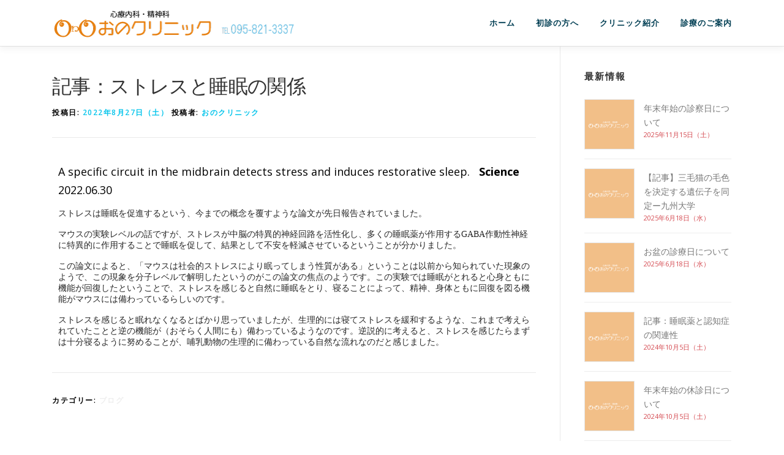

--- FILE ---
content_type: text/html; charset=UTF-8
request_url: https://ono-clinic-nagasaki.com/1443
body_size: 56550
content:
<!DOCTYPE html>
<html dir="ltr" lang="ja" prefix="og: https://ogp.me/ns#">
<head>
<meta charset="UTF-8">
<meta name="viewport" content="width=device-width, initial-scale=1">
<link rel="profile" href="http://gmpg.org/xfn/11">
<title>記事：ストレスと睡眠の関係 | おのクリニック</title>
	<style>img:is([sizes="auto" i], [sizes^="auto," i]) { contain-intrinsic-size: 3000px 1500px }</style>
	
		<!-- All in One SEO 4.9.0 - aioseo.com -->
	<meta name="robots" content="max-snippet:-1, max-image-preview:large, max-video-preview:-1" />
	<meta name="author" content="おのクリニック"/>
	<link rel="canonical" href="https://ono-clinic-nagasaki.com/1443" />
	<meta name="generator" content="All in One SEO (AIOSEO) 4.9.0" />
		<meta property="og:locale" content="ja_JP" />
		<meta property="og:site_name" content="おのクリニック | おのクリニックは心療内科・精神科のクリニックです。" />
		<meta property="og:type" content="article" />
		<meta property="og:title" content="記事：ストレスと睡眠の関係 | おのクリニック" />
		<meta property="og:url" content="https://ono-clinic-nagasaki.com/1443" />
		<meta property="og:image" content="https://ono-clinic-nagasaki.com/wp-content/uploads/2020/06/c87548fa44d70c6fc67e645d1c143da1.png" />
		<meta property="og:image:secure_url" content="https://ono-clinic-nagasaki.com/wp-content/uploads/2020/06/c87548fa44d70c6fc67e645d1c143da1.png" />
		<meta property="article:published_time" content="2022-08-27T06:56:37+00:00" />
		<meta property="article:modified_time" content="2022-08-27T07:00:03+00:00" />
		<meta name="twitter:card" content="summary" />
		<meta name="twitter:title" content="記事：ストレスと睡眠の関係 | おのクリニック" />
		<meta name="twitter:image" content="https://ono-clinic-nagasaki.com/wp-content/uploads/2020/06/c87548fa44d70c6fc67e645d1c143da1.png" />
		<script type="application/ld+json" class="aioseo-schema">
			{"@context":"https:\/\/schema.org","@graph":[{"@type":"Article","@id":"https:\/\/ono-clinic-nagasaki.com\/1443#article","name":"\u8a18\u4e8b\uff1a\u30b9\u30c8\u30ec\u30b9\u3068\u7761\u7720\u306e\u95a2\u4fc2 | \u304a\u306e\u30af\u30ea\u30cb\u30c3\u30af","headline":"\u8a18\u4e8b\uff1a\u30b9\u30c8\u30ec\u30b9\u3068\u7761\u7720\u306e\u95a2\u4fc2","author":{"@id":"https:\/\/ono-clinic-nagasaki.com\/author\/ono-clinic#author"},"publisher":{"@id":"https:\/\/ono-clinic-nagasaki.com\/#organization"},"image":{"@type":"ImageObject","url":"https:\/\/ono-clinic-nagasaki.com\/wp-content\/uploads\/2020\/06\/ono-thumbnail-2.png","width":800,"height":600},"datePublished":"2022-08-27T15:56:37+09:00","dateModified":"2022-08-27T16:00:03+09:00","inLanguage":"ja","mainEntityOfPage":{"@id":"https:\/\/ono-clinic-nagasaki.com\/1443#webpage"},"isPartOf":{"@id":"https:\/\/ono-clinic-nagasaki.com\/1443#webpage"},"articleSection":"\u30d6\u30ed\u30b0"},{"@type":"BreadcrumbList","@id":"https:\/\/ono-clinic-nagasaki.com\/1443#breadcrumblist","itemListElement":[{"@type":"ListItem","@id":"https:\/\/ono-clinic-nagasaki.com#listItem","position":1,"name":"Home","item":"https:\/\/ono-clinic-nagasaki.com","nextItem":{"@type":"ListItem","@id":"https:\/\/ono-clinic-nagasaki.com\/category\/blog#listItem","name":"\u30d6\u30ed\u30b0"}},{"@type":"ListItem","@id":"https:\/\/ono-clinic-nagasaki.com\/category\/blog#listItem","position":2,"name":"\u30d6\u30ed\u30b0","item":"https:\/\/ono-clinic-nagasaki.com\/category\/blog","nextItem":{"@type":"ListItem","@id":"https:\/\/ono-clinic-nagasaki.com\/1443#listItem","name":"\u8a18\u4e8b\uff1a\u30b9\u30c8\u30ec\u30b9\u3068\u7761\u7720\u306e\u95a2\u4fc2"},"previousItem":{"@type":"ListItem","@id":"https:\/\/ono-clinic-nagasaki.com#listItem","name":"Home"}},{"@type":"ListItem","@id":"https:\/\/ono-clinic-nagasaki.com\/1443#listItem","position":3,"name":"\u8a18\u4e8b\uff1a\u30b9\u30c8\u30ec\u30b9\u3068\u7761\u7720\u306e\u95a2\u4fc2","previousItem":{"@type":"ListItem","@id":"https:\/\/ono-clinic-nagasaki.com\/category\/blog#listItem","name":"\u30d6\u30ed\u30b0"}}]},{"@type":"Organization","@id":"https:\/\/ono-clinic-nagasaki.com\/#organization","name":"\u304a\u306e\u30af\u30ea\u30cb\u30c3\u30af","description":"\u304a\u306e\u30af\u30ea\u30cb\u30c3\u30af\u306f\u5fc3\u7642\u5185\u79d1\u30fb\u7cbe\u795e\u79d1\u306e\u30af\u30ea\u30cb\u30c3\u30af\u3067\u3059\u3002","url":"https:\/\/ono-clinic-nagasaki.com\/","logo":{"@type":"ImageObject","url":"https:\/\/ono-clinic-nagasaki.com\/wp-content\/uploads\/2020\/06\/c87548fa44d70c6fc67e645d1c143da1.png","@id":"https:\/\/ono-clinic-nagasaki.com\/1443\/#organizationLogo","width":398,"height":50},"image":{"@id":"https:\/\/ono-clinic-nagasaki.com\/1443\/#organizationLogo"}},{"@type":"Person","@id":"https:\/\/ono-clinic-nagasaki.com\/author\/ono-clinic#author","url":"https:\/\/ono-clinic-nagasaki.com\/author\/ono-clinic","name":"\u304a\u306e\u30af\u30ea\u30cb\u30c3\u30af","image":{"@type":"ImageObject","@id":"https:\/\/ono-clinic-nagasaki.com\/1443#authorImage","url":"https:\/\/secure.gravatar.com\/avatar\/1ed8ce70b110375480da3c260b554b462049ea0a46317c558a384c9cbaf020ae?s=96&d=mm&r=g","width":96,"height":96,"caption":"\u304a\u306e\u30af\u30ea\u30cb\u30c3\u30af"}},{"@type":"WebPage","@id":"https:\/\/ono-clinic-nagasaki.com\/1443#webpage","url":"https:\/\/ono-clinic-nagasaki.com\/1443","name":"\u8a18\u4e8b\uff1a\u30b9\u30c8\u30ec\u30b9\u3068\u7761\u7720\u306e\u95a2\u4fc2 | \u304a\u306e\u30af\u30ea\u30cb\u30c3\u30af","inLanguage":"ja","isPartOf":{"@id":"https:\/\/ono-clinic-nagasaki.com\/#website"},"breadcrumb":{"@id":"https:\/\/ono-clinic-nagasaki.com\/1443#breadcrumblist"},"author":{"@id":"https:\/\/ono-clinic-nagasaki.com\/author\/ono-clinic#author"},"creator":{"@id":"https:\/\/ono-clinic-nagasaki.com\/author\/ono-clinic#author"},"image":{"@type":"ImageObject","url":"https:\/\/ono-clinic-nagasaki.com\/wp-content\/uploads\/2020\/06\/ono-thumbnail-2.png","@id":"https:\/\/ono-clinic-nagasaki.com\/1443\/#mainImage","width":800,"height":600},"primaryImageOfPage":{"@id":"https:\/\/ono-clinic-nagasaki.com\/1443#mainImage"},"datePublished":"2022-08-27T15:56:37+09:00","dateModified":"2022-08-27T16:00:03+09:00"},{"@type":"WebSite","@id":"https:\/\/ono-clinic-nagasaki.com\/#website","url":"https:\/\/ono-clinic-nagasaki.com\/","name":"\u304a\u306e\u30af\u30ea\u30cb\u30c3\u30af","description":"\u304a\u306e\u30af\u30ea\u30cb\u30c3\u30af\u306f\u5fc3\u7642\u5185\u79d1\u30fb\u7cbe\u795e\u79d1\u306e\u30af\u30ea\u30cb\u30c3\u30af\u3067\u3059\u3002","inLanguage":"ja","publisher":{"@id":"https:\/\/ono-clinic-nagasaki.com\/#organization"}}]}
		</script>
		<!-- All in One SEO -->

<link rel='dns-prefetch' href='//fonts.googleapis.com' />
<link rel="alternate" type="application/rss+xml" title="おのクリニック &raquo; フィード" href="https://ono-clinic-nagasaki.com/feed" />
<link rel="alternate" type="application/rss+xml" title="おのクリニック &raquo; コメントフィード" href="https://ono-clinic-nagasaki.com/comments/feed" />
<link rel="alternate" type="application/rss+xml" title="おのクリニック &raquo; 記事：ストレスと睡眠の関係 のコメントのフィード" href="https://ono-clinic-nagasaki.com/1443/feed" />
<meta name="description" content="A specific circuit in the midbrain detects stress and induces restorative sleep.&nbsp;&nbsp;&nbsp;Science 2022.06.30ストレスは睡眠を促進するという、今までの概念を覆すような論文が先日報告されていました。&nbsp;マウスの実験レベルの話ですが、ストレスが中脳の特異的神経回路を活性化し、多くの睡眠薬が作用するGABA作動性神経に特異的に作用することで睡眠を促" /><script type="text/javascript">
/* <![CDATA[ */
window._wpemojiSettings = {"baseUrl":"https:\/\/s.w.org\/images\/core\/emoji\/16.0.1\/72x72\/","ext":".png","svgUrl":"https:\/\/s.w.org\/images\/core\/emoji\/16.0.1\/svg\/","svgExt":".svg","source":{"concatemoji":"https:\/\/ono-clinic-nagasaki.com\/wp-includes\/js\/wp-emoji-release.min.js?ver=6.8.3"}};
/*! This file is auto-generated */
!function(s,n){var o,i,e;function c(e){try{var t={supportTests:e,timestamp:(new Date).valueOf()};sessionStorage.setItem(o,JSON.stringify(t))}catch(e){}}function p(e,t,n){e.clearRect(0,0,e.canvas.width,e.canvas.height),e.fillText(t,0,0);var t=new Uint32Array(e.getImageData(0,0,e.canvas.width,e.canvas.height).data),a=(e.clearRect(0,0,e.canvas.width,e.canvas.height),e.fillText(n,0,0),new Uint32Array(e.getImageData(0,0,e.canvas.width,e.canvas.height).data));return t.every(function(e,t){return e===a[t]})}function u(e,t){e.clearRect(0,0,e.canvas.width,e.canvas.height),e.fillText(t,0,0);for(var n=e.getImageData(16,16,1,1),a=0;a<n.data.length;a++)if(0!==n.data[a])return!1;return!0}function f(e,t,n,a){switch(t){case"flag":return n(e,"\ud83c\udff3\ufe0f\u200d\u26a7\ufe0f","\ud83c\udff3\ufe0f\u200b\u26a7\ufe0f")?!1:!n(e,"\ud83c\udde8\ud83c\uddf6","\ud83c\udde8\u200b\ud83c\uddf6")&&!n(e,"\ud83c\udff4\udb40\udc67\udb40\udc62\udb40\udc65\udb40\udc6e\udb40\udc67\udb40\udc7f","\ud83c\udff4\u200b\udb40\udc67\u200b\udb40\udc62\u200b\udb40\udc65\u200b\udb40\udc6e\u200b\udb40\udc67\u200b\udb40\udc7f");case"emoji":return!a(e,"\ud83e\udedf")}return!1}function g(e,t,n,a){var r="undefined"!=typeof WorkerGlobalScope&&self instanceof WorkerGlobalScope?new OffscreenCanvas(300,150):s.createElement("canvas"),o=r.getContext("2d",{willReadFrequently:!0}),i=(o.textBaseline="top",o.font="600 32px Arial",{});return e.forEach(function(e){i[e]=t(o,e,n,a)}),i}function t(e){var t=s.createElement("script");t.src=e,t.defer=!0,s.head.appendChild(t)}"undefined"!=typeof Promise&&(o="wpEmojiSettingsSupports",i=["flag","emoji"],n.supports={everything:!0,everythingExceptFlag:!0},e=new Promise(function(e){s.addEventListener("DOMContentLoaded",e,{once:!0})}),new Promise(function(t){var n=function(){try{var e=JSON.parse(sessionStorage.getItem(o));if("object"==typeof e&&"number"==typeof e.timestamp&&(new Date).valueOf()<e.timestamp+604800&&"object"==typeof e.supportTests)return e.supportTests}catch(e){}return null}();if(!n){if("undefined"!=typeof Worker&&"undefined"!=typeof OffscreenCanvas&&"undefined"!=typeof URL&&URL.createObjectURL&&"undefined"!=typeof Blob)try{var e="postMessage("+g.toString()+"("+[JSON.stringify(i),f.toString(),p.toString(),u.toString()].join(",")+"));",a=new Blob([e],{type:"text/javascript"}),r=new Worker(URL.createObjectURL(a),{name:"wpTestEmojiSupports"});return void(r.onmessage=function(e){c(n=e.data),r.terminate(),t(n)})}catch(e){}c(n=g(i,f,p,u))}t(n)}).then(function(e){for(var t in e)n.supports[t]=e[t],n.supports.everything=n.supports.everything&&n.supports[t],"flag"!==t&&(n.supports.everythingExceptFlag=n.supports.everythingExceptFlag&&n.supports[t]);n.supports.everythingExceptFlag=n.supports.everythingExceptFlag&&!n.supports.flag,n.DOMReady=!1,n.readyCallback=function(){n.DOMReady=!0}}).then(function(){return e}).then(function(){var e;n.supports.everything||(n.readyCallback(),(e=n.source||{}).concatemoji?t(e.concatemoji):e.wpemoji&&e.twemoji&&(t(e.twemoji),t(e.wpemoji)))}))}((window,document),window._wpemojiSettings);
/* ]]> */
</script>
<link rel='stylesheet' id='vkExUnit_common_style-css' href='https://ono-clinic-nagasaki.com/wp-content/plugins/vk-all-in-one-expansion-unit/assets/css/vkExUnit_style.css?ver=9.112.3.0' type='text/css' media='all' />
<style id='vkExUnit_common_style-inline-css' type='text/css'>
:root {--ver_page_top_button_url:url(https://ono-clinic-nagasaki.com/wp-content/plugins/vk-all-in-one-expansion-unit/assets/images/to-top-btn-icon.svg);}@font-face {font-weight: normal;font-style: normal;font-family: "vk_sns";src: url("https://ono-clinic-nagasaki.com/wp-content/plugins/vk-all-in-one-expansion-unit/inc/sns/icons/fonts/vk_sns.eot?-bq20cj");src: url("https://ono-clinic-nagasaki.com/wp-content/plugins/vk-all-in-one-expansion-unit/inc/sns/icons/fonts/vk_sns.eot?#iefix-bq20cj") format("embedded-opentype"),url("https://ono-clinic-nagasaki.com/wp-content/plugins/vk-all-in-one-expansion-unit/inc/sns/icons/fonts/vk_sns.woff?-bq20cj") format("woff"),url("https://ono-clinic-nagasaki.com/wp-content/plugins/vk-all-in-one-expansion-unit/inc/sns/icons/fonts/vk_sns.ttf?-bq20cj") format("truetype"),url("https://ono-clinic-nagasaki.com/wp-content/plugins/vk-all-in-one-expansion-unit/inc/sns/icons/fonts/vk_sns.svg?-bq20cj#vk_sns") format("svg");}
.veu_promotion-alert__content--text {border: 1px solid rgba(0,0,0,0.125);padding: 0.5em 1em;border-radius: var(--vk-size-radius);margin-bottom: var(--vk-margin-block-bottom);font-size: 0.875rem;}/* Alert Content部分に段落タグを入れた場合に最後の段落の余白を0にする */.veu_promotion-alert__content--text p:last-of-type{margin-bottom:0;margin-top: 0;}
</style>
<style id='wp-emoji-styles-inline-css' type='text/css'>

	img.wp-smiley, img.emoji {
		display: inline !important;
		border: none !important;
		box-shadow: none !important;
		height: 1em !important;
		width: 1em !important;
		margin: 0 0.07em !important;
		vertical-align: -0.1em !important;
		background: none !important;
		padding: 0 !important;
	}
</style>
<style id='classic-theme-styles-inline-css' type='text/css'>
/*! This file is auto-generated */
.wp-block-button__link{color:#fff;background-color:#32373c;border-radius:9999px;box-shadow:none;text-decoration:none;padding:calc(.667em + 2px) calc(1.333em + 2px);font-size:1.125em}.wp-block-file__button{background:#32373c;color:#fff;text-decoration:none}
</style>
<link rel='stylesheet' id='aioseo/css/src/vue/standalone/blocks/table-of-contents/global.scss-css' href='https://ono-clinic-nagasaki.com/wp-content/plugins/all-in-one-seo-pack/dist/Lite/assets/css/table-of-contents/global.e90f6d47.css?ver=4.9.0' type='text/css' media='all' />
<style id='global-styles-inline-css' type='text/css'>
:root{--wp--preset--aspect-ratio--square: 1;--wp--preset--aspect-ratio--4-3: 4/3;--wp--preset--aspect-ratio--3-4: 3/4;--wp--preset--aspect-ratio--3-2: 3/2;--wp--preset--aspect-ratio--2-3: 2/3;--wp--preset--aspect-ratio--16-9: 16/9;--wp--preset--aspect-ratio--9-16: 9/16;--wp--preset--color--black: #000000;--wp--preset--color--cyan-bluish-gray: #abb8c3;--wp--preset--color--white: #ffffff;--wp--preset--color--pale-pink: #f78da7;--wp--preset--color--vivid-red: #cf2e2e;--wp--preset--color--luminous-vivid-orange: #ff6900;--wp--preset--color--luminous-vivid-amber: #fcb900;--wp--preset--color--light-green-cyan: #7bdcb5;--wp--preset--color--vivid-green-cyan: #00d084;--wp--preset--color--pale-cyan-blue: #8ed1fc;--wp--preset--color--vivid-cyan-blue: #0693e3;--wp--preset--color--vivid-purple: #9b51e0;--wp--preset--gradient--vivid-cyan-blue-to-vivid-purple: linear-gradient(135deg,rgba(6,147,227,1) 0%,rgb(155,81,224) 100%);--wp--preset--gradient--light-green-cyan-to-vivid-green-cyan: linear-gradient(135deg,rgb(122,220,180) 0%,rgb(0,208,130) 100%);--wp--preset--gradient--luminous-vivid-amber-to-luminous-vivid-orange: linear-gradient(135deg,rgba(252,185,0,1) 0%,rgba(255,105,0,1) 100%);--wp--preset--gradient--luminous-vivid-orange-to-vivid-red: linear-gradient(135deg,rgba(255,105,0,1) 0%,rgb(207,46,46) 100%);--wp--preset--gradient--very-light-gray-to-cyan-bluish-gray: linear-gradient(135deg,rgb(238,238,238) 0%,rgb(169,184,195) 100%);--wp--preset--gradient--cool-to-warm-spectrum: linear-gradient(135deg,rgb(74,234,220) 0%,rgb(151,120,209) 20%,rgb(207,42,186) 40%,rgb(238,44,130) 60%,rgb(251,105,98) 80%,rgb(254,248,76) 100%);--wp--preset--gradient--blush-light-purple: linear-gradient(135deg,rgb(255,206,236) 0%,rgb(152,150,240) 100%);--wp--preset--gradient--blush-bordeaux: linear-gradient(135deg,rgb(254,205,165) 0%,rgb(254,45,45) 50%,rgb(107,0,62) 100%);--wp--preset--gradient--luminous-dusk: linear-gradient(135deg,rgb(255,203,112) 0%,rgb(199,81,192) 50%,rgb(65,88,208) 100%);--wp--preset--gradient--pale-ocean: linear-gradient(135deg,rgb(255,245,203) 0%,rgb(182,227,212) 50%,rgb(51,167,181) 100%);--wp--preset--gradient--electric-grass: linear-gradient(135deg,rgb(202,248,128) 0%,rgb(113,206,126) 100%);--wp--preset--gradient--midnight: linear-gradient(135deg,rgb(2,3,129) 0%,rgb(40,116,252) 100%);--wp--preset--font-size--small: 13px;--wp--preset--font-size--medium: 20px;--wp--preset--font-size--large: 36px;--wp--preset--font-size--x-large: 42px;--wp--preset--spacing--20: 0.44rem;--wp--preset--spacing--30: 0.67rem;--wp--preset--spacing--40: 1rem;--wp--preset--spacing--50: 1.5rem;--wp--preset--spacing--60: 2.25rem;--wp--preset--spacing--70: 3.38rem;--wp--preset--spacing--80: 5.06rem;--wp--preset--shadow--natural: 6px 6px 9px rgba(0, 0, 0, 0.2);--wp--preset--shadow--deep: 12px 12px 50px rgba(0, 0, 0, 0.4);--wp--preset--shadow--sharp: 6px 6px 0px rgba(0, 0, 0, 0.2);--wp--preset--shadow--outlined: 6px 6px 0px -3px rgba(255, 255, 255, 1), 6px 6px rgba(0, 0, 0, 1);--wp--preset--shadow--crisp: 6px 6px 0px rgba(0, 0, 0, 1);}:where(.is-layout-flex){gap: 0.5em;}:where(.is-layout-grid){gap: 0.5em;}body .is-layout-flex{display: flex;}.is-layout-flex{flex-wrap: wrap;align-items: center;}.is-layout-flex > :is(*, div){margin: 0;}body .is-layout-grid{display: grid;}.is-layout-grid > :is(*, div){margin: 0;}:where(.wp-block-columns.is-layout-flex){gap: 2em;}:where(.wp-block-columns.is-layout-grid){gap: 2em;}:where(.wp-block-post-template.is-layout-flex){gap: 1.25em;}:where(.wp-block-post-template.is-layout-grid){gap: 1.25em;}.has-black-color{color: var(--wp--preset--color--black) !important;}.has-cyan-bluish-gray-color{color: var(--wp--preset--color--cyan-bluish-gray) !important;}.has-white-color{color: var(--wp--preset--color--white) !important;}.has-pale-pink-color{color: var(--wp--preset--color--pale-pink) !important;}.has-vivid-red-color{color: var(--wp--preset--color--vivid-red) !important;}.has-luminous-vivid-orange-color{color: var(--wp--preset--color--luminous-vivid-orange) !important;}.has-luminous-vivid-amber-color{color: var(--wp--preset--color--luminous-vivid-amber) !important;}.has-light-green-cyan-color{color: var(--wp--preset--color--light-green-cyan) !important;}.has-vivid-green-cyan-color{color: var(--wp--preset--color--vivid-green-cyan) !important;}.has-pale-cyan-blue-color{color: var(--wp--preset--color--pale-cyan-blue) !important;}.has-vivid-cyan-blue-color{color: var(--wp--preset--color--vivid-cyan-blue) !important;}.has-vivid-purple-color{color: var(--wp--preset--color--vivid-purple) !important;}.has-black-background-color{background-color: var(--wp--preset--color--black) !important;}.has-cyan-bluish-gray-background-color{background-color: var(--wp--preset--color--cyan-bluish-gray) !important;}.has-white-background-color{background-color: var(--wp--preset--color--white) !important;}.has-pale-pink-background-color{background-color: var(--wp--preset--color--pale-pink) !important;}.has-vivid-red-background-color{background-color: var(--wp--preset--color--vivid-red) !important;}.has-luminous-vivid-orange-background-color{background-color: var(--wp--preset--color--luminous-vivid-orange) !important;}.has-luminous-vivid-amber-background-color{background-color: var(--wp--preset--color--luminous-vivid-amber) !important;}.has-light-green-cyan-background-color{background-color: var(--wp--preset--color--light-green-cyan) !important;}.has-vivid-green-cyan-background-color{background-color: var(--wp--preset--color--vivid-green-cyan) !important;}.has-pale-cyan-blue-background-color{background-color: var(--wp--preset--color--pale-cyan-blue) !important;}.has-vivid-cyan-blue-background-color{background-color: var(--wp--preset--color--vivid-cyan-blue) !important;}.has-vivid-purple-background-color{background-color: var(--wp--preset--color--vivid-purple) !important;}.has-black-border-color{border-color: var(--wp--preset--color--black) !important;}.has-cyan-bluish-gray-border-color{border-color: var(--wp--preset--color--cyan-bluish-gray) !important;}.has-white-border-color{border-color: var(--wp--preset--color--white) !important;}.has-pale-pink-border-color{border-color: var(--wp--preset--color--pale-pink) !important;}.has-vivid-red-border-color{border-color: var(--wp--preset--color--vivid-red) !important;}.has-luminous-vivid-orange-border-color{border-color: var(--wp--preset--color--luminous-vivid-orange) !important;}.has-luminous-vivid-amber-border-color{border-color: var(--wp--preset--color--luminous-vivid-amber) !important;}.has-light-green-cyan-border-color{border-color: var(--wp--preset--color--light-green-cyan) !important;}.has-vivid-green-cyan-border-color{border-color: var(--wp--preset--color--vivid-green-cyan) !important;}.has-pale-cyan-blue-border-color{border-color: var(--wp--preset--color--pale-cyan-blue) !important;}.has-vivid-cyan-blue-border-color{border-color: var(--wp--preset--color--vivid-cyan-blue) !important;}.has-vivid-purple-border-color{border-color: var(--wp--preset--color--vivid-purple) !important;}.has-vivid-cyan-blue-to-vivid-purple-gradient-background{background: var(--wp--preset--gradient--vivid-cyan-blue-to-vivid-purple) !important;}.has-light-green-cyan-to-vivid-green-cyan-gradient-background{background: var(--wp--preset--gradient--light-green-cyan-to-vivid-green-cyan) !important;}.has-luminous-vivid-amber-to-luminous-vivid-orange-gradient-background{background: var(--wp--preset--gradient--luminous-vivid-amber-to-luminous-vivid-orange) !important;}.has-luminous-vivid-orange-to-vivid-red-gradient-background{background: var(--wp--preset--gradient--luminous-vivid-orange-to-vivid-red) !important;}.has-very-light-gray-to-cyan-bluish-gray-gradient-background{background: var(--wp--preset--gradient--very-light-gray-to-cyan-bluish-gray) !important;}.has-cool-to-warm-spectrum-gradient-background{background: var(--wp--preset--gradient--cool-to-warm-spectrum) !important;}.has-blush-light-purple-gradient-background{background: var(--wp--preset--gradient--blush-light-purple) !important;}.has-blush-bordeaux-gradient-background{background: var(--wp--preset--gradient--blush-bordeaux) !important;}.has-luminous-dusk-gradient-background{background: var(--wp--preset--gradient--luminous-dusk) !important;}.has-pale-ocean-gradient-background{background: var(--wp--preset--gradient--pale-ocean) !important;}.has-electric-grass-gradient-background{background: var(--wp--preset--gradient--electric-grass) !important;}.has-midnight-gradient-background{background: var(--wp--preset--gradient--midnight) !important;}.has-small-font-size{font-size: var(--wp--preset--font-size--small) !important;}.has-medium-font-size{font-size: var(--wp--preset--font-size--medium) !important;}.has-large-font-size{font-size: var(--wp--preset--font-size--large) !important;}.has-x-large-font-size{font-size: var(--wp--preset--font-size--x-large) !important;}
:where(.wp-block-post-template.is-layout-flex){gap: 1.25em;}:where(.wp-block-post-template.is-layout-grid){gap: 1.25em;}
:where(.wp-block-columns.is-layout-flex){gap: 2em;}:where(.wp-block-columns.is-layout-grid){gap: 2em;}
:root :where(.wp-block-pullquote){font-size: 1.5em;line-height: 1.6;}
</style>
<link rel='stylesheet' id='dashicons-css' href='https://ono-clinic-nagasaki.com/wp-includes/css/dashicons.min.css?ver=6.8.3' type='text/css' media='all' />
<link rel='stylesheet' id='htbbootstrap-css' href='https://ono-clinic-nagasaki.com/wp-content/plugins/ht-mega-for-elementor/assets/css/htbbootstrap.css?ver=3.0.0' type='text/css' media='all' />
<link rel='stylesheet' id='font-awesome-css' href='https://ono-clinic-nagasaki.com/wp-content/plugins/elementor/assets/lib/font-awesome/css/font-awesome.min.css?ver=4.7.0' type='text/css' media='all' />
<link rel='stylesheet' id='htmega-animation-css' href='https://ono-clinic-nagasaki.com/wp-content/plugins/ht-mega-for-elementor/assets/css/animation.css?ver=3.0.0' type='text/css' media='all' />
<link rel='stylesheet' id='htmega-keyframes-css' href='https://ono-clinic-nagasaki.com/wp-content/plugins/ht-mega-for-elementor/assets/css/htmega-keyframes.css?ver=3.0.0' type='text/css' media='all' />
<link rel='stylesheet' id='htmega-global-style-min-css' href='https://ono-clinic-nagasaki.com/wp-content/plugins/ht-mega-for-elementor/assets/css/htmega-global-style.min.css?ver=3.0.0' type='text/css' media='all' />
<link rel='stylesheet' id='onepress-fonts-css' href='https://fonts.googleapis.com/css?family=Raleway%3A400%2C500%2C600%2C700%2C300%2C100%2C800%2C900%7COpen+Sans%3A400%2C300%2C300italic%2C400italic%2C600%2C600italic%2C700%2C700italic&#038;subset=latin%2Clatin-ext&#038;display=swap&#038;ver=2.3.15' type='text/css' media='all' />
<link rel='stylesheet' id='onepress-animate-css' href='https://ono-clinic-nagasaki.com/wp-content/themes/onepress/assets/css/animate.min.css?ver=2.3.15' type='text/css' media='all' />
<link rel='stylesheet' id='onepress-fa-css' href='https://ono-clinic-nagasaki.com/wp-content/themes/onepress/assets/fontawesome-v6/css/all.min.css?ver=6.5.1' type='text/css' media='all' />
<link rel='stylesheet' id='onepress-fa-shims-css' href='https://ono-clinic-nagasaki.com/wp-content/themes/onepress/assets/fontawesome-v6/css/v4-shims.min.css?ver=6.5.1' type='text/css' media='all' />
<link rel='stylesheet' id='onepress-bootstrap-css' href='https://ono-clinic-nagasaki.com/wp-content/themes/onepress/assets/css/bootstrap.min.css?ver=2.3.15' type='text/css' media='all' />
<link rel='stylesheet' id='onepress-style-css' href='https://ono-clinic-nagasaki.com/wp-content/themes/onepress/style.css?ver=6.8.3' type='text/css' media='all' />
<style id='onepress-style-inline-css' type='text/css'>
#main .video-section section.hero-slideshow-wrapper{background:transparent}.hero-slideshow-wrapper:after{position:absolute;top:0px;left:0px;width:100%;height:100%;background-color:rgba(0,0,0,0.3);display:block;content:""}#parallax-hero .jarallax-container .parallax-bg:before{background-color:rgba(0,0,0,0.3)}.body-desktop .parallax-hero .hero-slideshow-wrapper:after{display:none!important}#parallax-hero>.parallax-bg::before{background-color:rgba(0,0,0,0.3);opacity:1}.body-desktop .parallax-hero .hero-slideshow-wrapper:after{display:none!important}.feature-item:hover .icon-background-default{color:#003e53}.page-header:not(.page--cover){text-align:left}.onepress-menu>li>a{color:#003e53}.site-footer{background-color:#03c4eb}.site-footer .footer-connect .follow-heading,.site-footer .footer-social a{color:rgba(255,255,255,0.9)}#footer-widgets{color:#ffffff}#footer-widgets .widget-title{color:#dd9933}#footer-widgets .sidebar .widget a{color:#ffffff}#footer-widgets .sidebar .widget a:hover{color:#03c4eb}.gallery-carousel .g-item{padding:0px 10px}.gallery-carousel-wrap{margin-left:-10px;margin-right:-10px}.gallery-grid .g-item,.gallery-masonry .g-item .inner{padding:10px}.gallery-grid-wrap,.gallery-masonry-wrap{margin-left:-10px;margin-right:-10px}.gallery-justified-wrap{margin-left:-20px;margin-right:-20px}
</style>
<link rel='stylesheet' id='onepress-gallery-lightgallery-css' href='https://ono-clinic-nagasaki.com/wp-content/themes/onepress/assets/css/lightgallery.css?ver=6.8.3' type='text/css' media='all' />
<link rel='stylesheet' id='elementor-icons-css' href='https://ono-clinic-nagasaki.com/wp-content/plugins/elementor/assets/lib/eicons/css/elementor-icons.min.css?ver=5.44.0' type='text/css' media='all' />
<link rel='stylesheet' id='elementor-frontend-css' href='https://ono-clinic-nagasaki.com/wp-content/plugins/elementor/assets/css/frontend.min.css?ver=3.33.0' type='text/css' media='all' />
<link rel='stylesheet' id='elementor-post-9-css' href='https://ono-clinic-nagasaki.com/wp-content/uploads/elementor/css/post-9.css?ver=1763182240' type='text/css' media='all' />
<link rel='stylesheet' id='chld_thm_cfg_child-css' href='https://ono-clinic-nagasaki.com/wp-content/themes/onoclinic-onepress/style.css?ver=6.8.3' type='text/css' media='all' />
<link rel='stylesheet' id='elementor-gf-local-roboto-css' href='https://ono-clinic-nagasaki.com/wp-content/uploads/elementor/google-fonts/css/roboto.css?ver=1747106258' type='text/css' media='all' />
<link rel='stylesheet' id='elementor-gf-local-robotoslab-css' href='https://ono-clinic-nagasaki.com/wp-content/uploads/elementor/google-fonts/css/robotoslab.css?ver=1747106262' type='text/css' media='all' />
<script type="text/javascript" src="https://ono-clinic-nagasaki.com/wp-includes/js/tinymce/tinymce.min.js?ver=49110-20250317" id="wp-tinymce-root-js"></script>
<script type="text/javascript" src="https://ono-clinic-nagasaki.com/wp-includes/js/tinymce/plugins/compat3x/plugin.min.js?ver=49110-20250317" id="wp-tinymce-js"></script>
<script type="text/javascript" src="https://ono-clinic-nagasaki.com/wp-includes/js/jquery/jquery.min.js?ver=3.7.1" id="jquery-core-js"></script>
<script type="text/javascript" src="https://ono-clinic-nagasaki.com/wp-includes/js/jquery/jquery-migrate.min.js?ver=3.4.1" id="jquery-migrate-js"></script>
<link rel="https://api.w.org/" href="https://ono-clinic-nagasaki.com/wp-json/" /><link rel="alternate" title="JSON" type="application/json" href="https://ono-clinic-nagasaki.com/wp-json/wp/v2/posts/1443" /><link rel="EditURI" type="application/rsd+xml" title="RSD" href="https://ono-clinic-nagasaki.com/xmlrpc.php?rsd" />
<meta name="generator" content="WordPress 6.8.3" />
<link rel='shortlink' href='https://ono-clinic-nagasaki.com/?p=1443' />
<link rel="alternate" title="oEmbed (JSON)" type="application/json+oembed" href="https://ono-clinic-nagasaki.com/wp-json/oembed/1.0/embed?url=https%3A%2F%2Fono-clinic-nagasaki.com%2F1443" />
<link rel="alternate" title="oEmbed (XML)" type="text/xml+oembed" href="https://ono-clinic-nagasaki.com/wp-json/oembed/1.0/embed?url=https%3A%2F%2Fono-clinic-nagasaki.com%2F1443&#038;format=xml" />
<meta name="viewport" content="initial-scale=1, viewport-fit=cover">
<!-- Analytics by WP Statistics - https://wp-statistics.com -->
<link rel="pingback" href="https://ono-clinic-nagasaki.com/xmlrpc.php"><meta name="generator" content="Elementor 3.33.0; features: additional_custom_breakpoints; settings: css_print_method-external, google_font-enabled, font_display-auto">
			<style>
				.e-con.e-parent:nth-of-type(n+4):not(.e-lazyloaded):not(.e-no-lazyload),
				.e-con.e-parent:nth-of-type(n+4):not(.e-lazyloaded):not(.e-no-lazyload) * {
					background-image: none !important;
				}
				@media screen and (max-height: 1024px) {
					.e-con.e-parent:nth-of-type(n+3):not(.e-lazyloaded):not(.e-no-lazyload),
					.e-con.e-parent:nth-of-type(n+3):not(.e-lazyloaded):not(.e-no-lazyload) * {
						background-image: none !important;
					}
				}
				@media screen and (max-height: 640px) {
					.e-con.e-parent:nth-of-type(n+2):not(.e-lazyloaded):not(.e-no-lazyload),
					.e-con.e-parent:nth-of-type(n+2):not(.e-lazyloaded):not(.e-no-lazyload) * {
						background-image: none !important;
					}
				}
			</style>
			<link rel="icon" href="https://ono-clinic-nagasaki.com/wp-content/uploads/2020/03/cropped-ono-clinic-siteicon-32x32.png" sizes="32x32" />
<link rel="icon" href="https://ono-clinic-nagasaki.com/wp-content/uploads/2020/03/cropped-ono-clinic-siteicon-192x192.png" sizes="192x192" />
<link rel="apple-touch-icon" href="https://ono-clinic-nagasaki.com/wp-content/uploads/2020/03/cropped-ono-clinic-siteicon-180x180.png" />
<meta name="msapplication-TileImage" content="https://ono-clinic-nagasaki.com/wp-content/uploads/2020/03/cropped-ono-clinic-siteicon-270x270.png" />
<!-- [ VK All in One Expansion Unit Article Structure Data ] --><script type="application/ld+json">{"@context":"https://schema.org/","@type":"Article","headline":"記事：ストレスと睡眠の関係","image":"https://ono-clinic-nagasaki.com/wp-content/uploads/2020/06/ono-thumbnail-2.png","datePublished":"2022-08-27T15:56:37+09:00","dateModified":"2022-08-27T16:00:03+09:00","author":{"@type":"","name":"おのクリニック","url":"https://ono-clinic-nagasaki.com/","sameAs":""}}</script><!-- [ / VK All in One Expansion Unit Article Structure Data ] --></head>

<body class="wp-singular post-template-default single single-post postid-1443 single-format-standard wp-custom-logo wp-theme-onepress wp-child-theme-onoclinic-onepress group-blog elementor-default elementor-kit-9 elementor-page elementor-page-1443">
<div id="page" class="hfeed site">
	<a class="skip-link screen-reader-text" href="#content">コンテンツへスキップ</a>
	<div id="header-section" class="h-on-top no-transparent">		<header id="masthead" class="site-header header-contained is-sticky no-scroll no-t h-on-top" role="banner">
			<div class="container">
				<div class="site-branding">
					<div class="site-brand-inner has-logo-img no-desc"><div class="site-logo-div"><a href="https://ono-clinic-nagasaki.com/" class="custom-logo-link  no-t-logo" rel="home" itemprop="url"><img width="398" height="50" src="https://ono-clinic-nagasaki.com/wp-content/uploads/2020/06/c87548fa44d70c6fc67e645d1c143da1.png" class="custom-logo" alt="おのクリニック" itemprop="logo" decoding="async" srcset="https://ono-clinic-nagasaki.com/wp-content/uploads/2020/06/c87548fa44d70c6fc67e645d1c143da1.png 398w, https://ono-clinic-nagasaki.com/wp-content/uploads/2020/06/c87548fa44d70c6fc67e645d1c143da1-300x38.png 300w, https://ono-clinic-nagasaki.com/wp-content/uploads/2020/06/c87548fa44d70c6fc67e645d1c143da1-396x50.png 396w" sizes="(max-width: 398px) 100vw, 398px" /></a></div></div>				</div>
				<div class="header-right-wrapper">
					<a href="#0" id="nav-toggle">メニュー<span></span></a>
					<nav id="site-navigation" class="main-navigation" role="navigation">
						<ul class="onepress-menu">
							<li id="menu-item-191" class="menu-item menu-item-type-post_type menu-item-object-page menu-item-home menu-item-191"><a href="https://ono-clinic-nagasaki.com/">ホーム</a></li>
<li id="menu-item-128" class="menu-item menu-item-type-post_type menu-item-object-page menu-item-128"><a href="https://ono-clinic-nagasaki.com/first">初診の方へ</a></li>
<li id="menu-item-43" class="menu-item menu-item-type-post_type menu-item-object-page menu-item-43"><a href="https://ono-clinic-nagasaki.com/profile">クリニック紹介</a></li>
<li id="menu-item-38" class="menu-item menu-item-type-post_type menu-item-object-page menu-item-38"><a href="https://ono-clinic-nagasaki.com/diagnosis">診療のご案内</a></li>
						</ul>
					</nav>

				</div>
			</div>
		</header>
		</div>
	<div id="content" class="site-content">

		
		<div id="content-inside" class="container right-sidebar">
			<div id="primary" class="content-area">
				<main id="main" class="site-main" role="main">

				
					<article id="post-1443" class="post-1443 post type-post status-publish format-standard has-post-thumbnail hentry category-blog">
	<header class="entry-header">
		<h1 class="entry-title">記事：ストレスと睡眠の関係</h1>        		<div class="entry-meta">
			<span class="posted-on">投稿日: <a href="https://ono-clinic-nagasaki.com/1443" rel="bookmark"><time class="entry-date published" datetime="2022-08-27T15:56:37+09:00">2022年8月27日（土）</time><time class="updated hide" datetime="2022-08-27T16:00:03+09:00">2022年8月27日（土）</time></a></span><span class="byline"> 投稿者: <span class="author vcard"><a  rel="author" class="url fn n" href="https://ono-clinic-nagasaki.com/author/ono-clinic">おのクリニック</a></span></span>		</div>
        	</header>

    
	<div class="entry-content">
				<div data-elementor-type="wp-post" data-elementor-id="1443" class="elementor elementor-1443">
						<section class="elementor-section elementor-top-section elementor-element elementor-element-27b2112 elementor-section-boxed elementor-section-height-default elementor-section-height-default" data-id="27b2112" data-element_type="section">
						<div class="elementor-container elementor-column-gap-default">
					<div class="elementor-column elementor-col-100 elementor-top-column elementor-element elementor-element-660a2f2" data-id="660a2f2" data-element_type="column">
			<div class="elementor-widget-wrap elementor-element-populated">
						<div class="elementor-element elementor-element-f65a859 elementor-widget elementor-widget-text-editor" data-id="f65a859" data-element_type="widget" data-widget_type="text-editor.default">
				<div class="elementor-widget-container">
									<p class="p1"><span class="s1">A specific circuit in the midbrain detects stress and induces restorative sleep.&nbsp;<span class="Apple-converted-space">&nbsp;<b>&nbsp;</b></span><b>Science</b> 2022.06.30</span></p>
<p style="margin-right: 0px; margin-bottom: 0px; margin-left: 0px; font-variant-numeric: normal; font-variant-east-asian: normal; font-stretch: normal; font-size: 14px; line-height: normal; font-family: 'Hiragino Kaku Gothic Pro'; color: #262626;"><span style="font-kerning: none;">ストレスは睡眠を促進するという、今までの概念を覆すような論文が先日報告されていました。</span></p>
<p style="margin-right: 0px; margin-bottom: 0px; margin-left: 0px; font-variant-numeric: normal; font-variant-east-asian: normal; font-stretch: normal; font-size: 14px; line-height: normal; font-family: 'Hiragino Kaku Gothic Pro'; color: #262626;"><span style="font-kerning: none;">&nbsp;</span></p>
<p style="margin-right: 0px; margin-bottom: 0px; margin-left: 0px; font-variant-numeric: normal; font-variant-east-asian: normal; font-stretch: normal; font-size: 14px; line-height: normal; font-family: 'Hiragino Kaku Gothic Pro'; color: #262626;"><span style="font-kerning: none;">マウスの実験レベルの話ですが、ストレスが中脳の特異的神経回路を活性化し、多くの睡眠薬が作用するGABA作動性神経に特異的に作用することで睡眠を促して、結果として不安を軽減させているということが分かりました。</span></p>
<p style="margin-right: 0px; margin-bottom: 0px; margin-left: 0px; font-variant-numeric: normal; font-variant-east-asian: normal; font-stretch: normal; font-size: 14px; line-height: normal; font-family: 'Hiragino Kaku Gothic Pro'; color: #262626;"><span style="font-kerning: none;">&nbsp;</span></p>
<p style="margin-right: 0px; margin-bottom: 0px; margin-left: 0px; font-variant-numeric: normal; font-variant-east-asian: normal; font-stretch: normal; font-size: 14px; line-height: normal; font-family: 'Hiragino Kaku Gothic Pro'; color: #262626;"><span style="font-kerning: none;">この論文によると、「マウスは社会的ストレスにより眠ってしまう性質がある」ということは以前から知られていた現象のようで、この現象を分子レベルで解明したというのがこの論文の焦点のようです。この実験では睡眠がとれると心身ともに機能が回復したということで、ストレスを感じると自然に睡眠をとり、寝ることによって、精神、身体ともに回復を図る機能がマウスには備わっているらしいのです。</span></p>
<p style="margin-right: 0px; margin-bottom: 0px; margin-left: 0px; font-variant-numeric: normal; font-variant-east-asian: normal; font-stretch: normal; font-size: 14px; line-height: normal; font-family: 'Hiragino Kaku Gothic Pro'; color: #262626;"><span style="font-kerning: none;">&nbsp;</span></p>
<p style="margin-right: 0px; margin-bottom: 0px; margin-left: 0px; font-variant-numeric: normal; font-variant-east-asian: normal; font-stretch: normal; font-size: 14px; line-height: normal; font-family: 'Hiragino Kaku Gothic Pro'; color: #262626;"><span style="font-kerning: none;">ストレスを感じると眠れなくなるとばかり思っていましたが、生理的には寝てストレスを緩和するような、これまで考えられていたことと逆の機能が（おそらく人間にも）備わっているようなのです。逆説的に考えると、ストレスを感じたらまずは十分寝るように努めることが、哺乳動物の生理的に備わっている自然な流れなのだと感じました。</span></p>								</div>
				</div>
					</div>
		</div>
					</div>
		</section>
				</div>
					</div>
    
    <footer class="entry-footer"><span class="cat-links">カテゴリー: <a href="https://ono-clinic-nagasaki.com/category/blog" rel="category tag">ブログ</a></span></footer>
    </article>


				
				</main><!-- #main -->
			</div><!-- #primary -->

                            
<div id="secondary" class="widget-area sidebar" role="complementary">
	<aside id="vkexunit_post_list-2" class="widget widget_vkexunit_post_list"><div class="veu_postList pt_0"><h2 class="widget-title">最新情報</h2><div class="postList postList_miniThumb">
<div class="postList_item" id="post-1958">
				<div class="postList_thumbnail">
		<a href="https://ono-clinic-nagasaki.com/1958">
			<img width="150" height="150" src="https://ono-clinic-nagasaki.com/wp-content/uploads/2020/06/ono-thumbnail-2-150x150.png" class="attachment-thumbnail size-thumbnail wp-post-image" alt="" decoding="async" />		</a>
		</div><!-- [ /.postList_thumbnail ] -->
		<div class="postList_body">
		<div class="postList_title entry-title"><a href="https://ono-clinic-nagasaki.com/1958">年末年始の診察日について</a></div><div class="published postList_date postList_meta_items">2025年11月15日（土）</div>	</div><!-- [ /.postList_body ] -->
</div>
		
<div class="postList_item" id="post-1940">
				<div class="postList_thumbnail">
		<a href="https://ono-clinic-nagasaki.com/1940">
			<img width="150" height="150" src="https://ono-clinic-nagasaki.com/wp-content/uploads/2020/06/ono-thumbnail-2-150x150.png" class="attachment-thumbnail size-thumbnail wp-post-image" alt="" decoding="async" />		</a>
		</div><!-- [ /.postList_thumbnail ] -->
		<div class="postList_body">
		<div class="postList_title entry-title"><a href="https://ono-clinic-nagasaki.com/1940">【記事】三毛猫の毛色を決定する遺伝子を同定ー九州大学</a></div><div class="published postList_date postList_meta_items">2025年6月18日（水）</div>	</div><!-- [ /.postList_body ] -->
</div>
		
<div class="postList_item" id="post-1920">
				<div class="postList_thumbnail">
		<a href="https://ono-clinic-nagasaki.com/1920">
			<img width="150" height="150" src="https://ono-clinic-nagasaki.com/wp-content/uploads/2020/06/ono-thumbnail-2-150x150.png" class="attachment-thumbnail size-thumbnail wp-post-image" alt="" decoding="async" />		</a>
		</div><!-- [ /.postList_thumbnail ] -->
		<div class="postList_body">
		<div class="postList_title entry-title"><a href="https://ono-clinic-nagasaki.com/1920">お盆の診療日について</a></div><div class="published postList_date postList_meta_items">2025年6月18日（水）</div>	</div><!-- [ /.postList_body ] -->
</div>
		
<div class="postList_item" id="post-1892">
				<div class="postList_thumbnail">
		<a href="https://ono-clinic-nagasaki.com/1892">
			<img width="150" height="150" src="https://ono-clinic-nagasaki.com/wp-content/uploads/2020/06/ono-thumbnail-2-150x150.png" class="attachment-thumbnail size-thumbnail wp-post-image" alt="" decoding="async" />		</a>
		</div><!-- [ /.postList_thumbnail ] -->
		<div class="postList_body">
		<div class="postList_title entry-title"><a href="https://ono-clinic-nagasaki.com/1892">記事：睡眠薬と認知症の関連性</a></div><div class="published postList_date postList_meta_items">2024年10月5日（土）</div>	</div><!-- [ /.postList_body ] -->
</div>
		
<div class="postList_item" id="post-1885">
				<div class="postList_thumbnail">
		<a href="https://ono-clinic-nagasaki.com/1885">
			<img width="150" height="150" src="https://ono-clinic-nagasaki.com/wp-content/uploads/2020/06/ono-thumbnail-2-150x150.png" class="attachment-thumbnail size-thumbnail wp-post-image" alt="" decoding="async" />		</a>
		</div><!-- [ /.postList_thumbnail ] -->
		<div class="postList_body">
		<div class="postList_title entry-title"><a href="https://ono-clinic-nagasaki.com/1885">年末年始の休診日について</a></div><div class="published postList_date postList_meta_items">2024年10月5日（土）</div>	</div><!-- [ /.postList_body ] -->
</div>
		</div></div></aside></div>
            
		</div><!--#content-inside -->
	</div><!-- #content -->

    <footer id="colophon" class="site-footer" role="contentinfo">
        				<div id="footer-widgets" class="footer-widgets section-padding ">
					<div class="container">
						<div class="row">
																<div id="footer-1" class="col-md-6 col-sm-12 footer-column widget-area sidebar" role="complementary">
										<aside id="nav_menu-2" class="footer-widget widget widget_nav_menu"><h2 class="widget-title">MENU</h2><div class="menu-menu-container"><ul id="menu-menu-1" class="menu"><li class="menu-item menu-item-type-post_type menu-item-object-page menu-item-home menu-item-191"><a href="https://ono-clinic-nagasaki.com/">ホーム</a></li>
<li class="menu-item menu-item-type-post_type menu-item-object-page menu-item-128"><a href="https://ono-clinic-nagasaki.com/first">初診の方へ</a></li>
<li class="menu-item menu-item-type-post_type menu-item-object-page menu-item-43"><a href="https://ono-clinic-nagasaki.com/profile">クリニック紹介</a></li>
<li class="menu-item menu-item-type-post_type menu-item-object-page menu-item-38"><a href="https://ono-clinic-nagasaki.com/diagnosis">診療のご案内</a></li>
</ul></div></aside>									</div>
																<div id="footer-2" class="col-md-6 col-sm-12 footer-column widget-area sidebar" role="complementary">
										<aside id="sow-editor-2" class="footer-widget widget widget_sow-editor"><div
			
			class="so-widget-sow-editor so-widget-sow-editor-base"
			
		>
<div class="siteorigin-widget-tinymce textwidget">
	<p><img decoding="async" class="alignnone size-full wp-image-697" src="https://ono-clinic-nagasaki.com/wp-content/uploads/2020/06/d9dfc8e4b42f23918b62a528e8317f8a.png" alt="" width="300" height="56" /></p>
<p>〒850-0027<br />
長崎市桶屋町29-1<br />
ネクサスコネクト桶屋町3階A<br />
TEL 095-821-3337<br />
FAX 095-821-3629</p>
</div>
</div></aside>									</div>
													</div>
					</div>
				</div>
					
        <div class="site-info">
            <div class="container">
                                    <div class="btt">
                        <a class="back-to-top" href="#page" title="ページトップへ戻る"><i class="fa fa-angle-double-up wow flash" data-wow-duration="2s"></i></a>
                    </div>
                                                &copy; 2020 ONO CLINIC
            </div>
        </div>
        <!-- .site-info -->

    </footer><!-- #colophon -->
    </div><!-- #page -->


<script type="speculationrules">
{"prefetch":[{"source":"document","where":{"and":[{"href_matches":"\/*"},{"not":{"href_matches":["\/wp-*.php","\/wp-admin\/*","\/wp-content\/uploads\/*","\/wp-content\/*","\/wp-content\/plugins\/*","\/wp-content\/themes\/onoclinic-onepress\/*","\/wp-content\/themes\/onepress\/*","\/*\\?(.+)"]}},{"not":{"selector_matches":"a[rel~=\"nofollow\"]"}},{"not":{"selector_matches":".no-prefetch, .no-prefetch a"}}]},"eagerness":"conservative"}]}
</script>
		<div id="fixed-bottom-menu">
			<div class="fixed-bottom-menu-container">
									<div class="fixed-bottom-menu-item">
						<a href="https://ono-clinic-nagasaki.com">
													<span class="dashicons dashicons-admin-home"></span>
													<br>
						<span class="fixed-bottom-menu-text">ホーム</span>
						</a>
					</div>
										<div class="fixed-bottom-menu-item">
						<a href="https://ono-clinic-nagasaki.com/first">
													<span class="dashicons dashicons-businessperson"></span>
													<br>
						<span class="fixed-bottom-menu-text">初診の方へ</span>
						</a>
					</div>
										<div class="fixed-bottom-menu-item">
						<a href="https://ono-clinic-nagasaki.com/profile">
													<span class="dashicons dashicons-edit"></span>
													<br>
						<span class="fixed-bottom-menu-text">クリニック紹介</span>
						</a>
					</div>
										<div class="fixed-bottom-menu-item">
						<a href="https://ono-clinic-nagasaki.com/diagnosis">
													<span class="dashicons dashicons-clipboard"></span>
													<br>
						<span class="fixed-bottom-menu-text">診療案内</span>
						</a>
					</div>
										<div class="fixed-bottom-menu-item">
						<a href="tel:0958213337">
													<span class="dashicons dashicons-phone"></span>
													<br>
						<span class="fixed-bottom-menu-text">電話</span>
						</a>
					</div>
								</div>
		</div>
					<script>
				const lazyloadRunObserver = () => {
					const lazyloadBackgrounds = document.querySelectorAll( `.e-con.e-parent:not(.e-lazyloaded)` );
					const lazyloadBackgroundObserver = new IntersectionObserver( ( entries ) => {
						entries.forEach( ( entry ) => {
							if ( entry.isIntersecting ) {
								let lazyloadBackground = entry.target;
								if( lazyloadBackground ) {
									lazyloadBackground.classList.add( 'e-lazyloaded' );
								}
								lazyloadBackgroundObserver.unobserve( entry.target );
							}
						});
					}, { rootMargin: '200px 0px 200px 0px' } );
					lazyloadBackgrounds.forEach( ( lazyloadBackground ) => {
						lazyloadBackgroundObserver.observe( lazyloadBackground );
					} );
				};
				const events = [
					'DOMContentLoaded',
					'elementor/lazyload/observe',
				];
				events.forEach( ( event ) => {
					document.addEventListener( event, lazyloadRunObserver );
				} );
			</script>
			<link rel='stylesheet' id='fixed-bottom-menu-css' href='https://ono-clinic-nagasaki.com/wp-content/plugins/fixed-bottom-menu/css/fixedbottommenu.css?ver=1.00' type='text/css' media='all' />
<style id='fixed-bottom-menu-inline-css' type='text/css'>
#fixed-bottom-menu{ line-height: 2rem; z-index: 30; }.fixed-bottom-menu-text{ font-size:10px; }.fixed-bottom-menu-container { background-color: #7DB4E6; }.fixed-bottom-menu-item { -webkit-flex-basis: 20%; -ms-flex-preferred-size: 20%; flex-basis: 20%; }.fixed-bottom-menu-item a { color: #FFFFFF; padding-top: 0.15rem; line-height: 1rem; }.fixed-bottom-menu-item a:hover { color: #FFBE36; }@media( min-width: 768px ) { #fixed-bottom-menu{ display: none; } }
</style>
<script type="module"  src="https://ono-clinic-nagasaki.com/wp-content/plugins/all-in-one-seo-pack/dist/Lite/assets/table-of-contents.95d0dfce.js?ver=4.9.0" id="aioseo/js/src/vue/standalone/blocks/table-of-contents/frontend.js-js"></script>
<script type="text/javascript" id="vkExUnit_master-js-js-extra">
/* <![CDATA[ */
var vkExOpt = {"ajax_url":"https:\/\/ono-clinic-nagasaki.com\/wp-admin\/admin-ajax.php","homeUrl":"https:\/\/ono-clinic-nagasaki.com\/"};
/* ]]> */
</script>
<script type="text/javascript" src="https://ono-clinic-nagasaki.com/wp-content/plugins/vk-all-in-one-expansion-unit/assets/js/all.min.js?ver=9.112.3.0" id="vkExUnit_master-js-js"></script>
<script type="text/javascript" src="https://ono-clinic-nagasaki.com/wp-content/plugins/ht-mega-for-elementor/assets/js/popper.min.js?ver=3.0.0" id="htmega-popper-js"></script>
<script type="text/javascript" src="https://ono-clinic-nagasaki.com/wp-content/plugins/ht-mega-for-elementor/assets/js/htbbootstrap.js?ver=3.0.0" id="htbbootstrap-js"></script>
<script type="text/javascript" src="https://ono-clinic-nagasaki.com/wp-content/plugins/ht-mega-for-elementor/assets/js/waypoints.js?ver=3.0.0" id="waypoints-js"></script>
<script type="text/javascript" id="htmega-widgets-scripts-min-js-extra">
/* <![CDATA[ */
var HTMEGAF = {"elementorpro":"","buttion_area_text_next":"Next","buttion_area_text_prev":"Previous"};
/* ]]> */
</script>
<script type="text/javascript" src="https://ono-clinic-nagasaki.com/wp-content/plugins/ht-mega-for-elementor/assets/js/htmega-widgets-active.min.js?ver=3.0.0" id="htmega-widgets-scripts-min-js"></script>
<script type="text/javascript" id="onepress-theme-js-extra">
/* <![CDATA[ */
var onepress_js_settings = {"onepress_disable_animation":"","onepress_disable_sticky_header":"","onepress_vertical_align_menu":"0","hero_animation":"flipInX","hero_speed":"5000","hero_fade":"750","submenu_width":"0","hero_duration":"5000","hero_disable_preload":"","disabled_google_font":"","is_home":"","gallery_enable":"1","is_rtl":"","parallax_speed":"0.5"};
/* ]]> */
</script>
<script type="text/javascript" src="https://ono-clinic-nagasaki.com/wp-content/themes/onepress/assets/js/theme-all.min.js?ver=2.3.15" id="onepress-theme-js"></script>
<script type="text/javascript" src="https://ono-clinic-nagasaki.com/wp-includes/js/comment-reply.min.js?ver=6.8.3" id="comment-reply-js" async="async" data-wp-strategy="async"></script>
<script type="text/javascript" src="https://ono-clinic-nagasaki.com/wp-content/plugins/elementor/assets/js/webpack.runtime.min.js?ver=3.33.0" id="elementor-webpack-runtime-js"></script>
<script type="text/javascript" src="https://ono-clinic-nagasaki.com/wp-content/plugins/elementor/assets/js/frontend-modules.min.js?ver=3.33.0" id="elementor-frontend-modules-js"></script>
<script type="text/javascript" src="https://ono-clinic-nagasaki.com/wp-includes/js/jquery/ui/core.min.js?ver=1.13.3" id="jquery-ui-core-js"></script>
<script type="text/javascript" id="elementor-frontend-js-before">
/* <![CDATA[ */
var elementorFrontendConfig = {"environmentMode":{"edit":false,"wpPreview":false,"isScriptDebug":false},"i18n":{"shareOnFacebook":"Facebook \u3067\u5171\u6709","shareOnTwitter":"Twitter \u3067\u5171\u6709","pinIt":"\u30d4\u30f3\u3059\u308b","download":"\u30c0\u30a6\u30f3\u30ed\u30fc\u30c9","downloadImage":"\u753b\u50cf\u3092\u30c0\u30a6\u30f3\u30ed\u30fc\u30c9","fullscreen":"\u30d5\u30eb\u30b9\u30af\u30ea\u30fc\u30f3","zoom":"\u30ba\u30fc\u30e0","share":"\u30b7\u30a7\u30a2","playVideo":"\u52d5\u753b\u518d\u751f","previous":"\u524d","next":"\u6b21","close":"\u9589\u3058\u308b","a11yCarouselPrevSlideMessage":"\u524d\u306e\u30b9\u30e9\u30a4\u30c9","a11yCarouselNextSlideMessage":"\u6b21\u306e\u30b9\u30e9\u30a4\u30c9","a11yCarouselFirstSlideMessage":"This is the first slide","a11yCarouselLastSlideMessage":"This is the last slide","a11yCarouselPaginationBulletMessage":"\u30b9\u30e9\u30a4\u30c9\u306b\u79fb\u52d5"},"is_rtl":false,"breakpoints":{"xs":0,"sm":480,"md":768,"lg":1025,"xl":1440,"xxl":1600},"responsive":{"breakpoints":{"mobile":{"label":"\u30e2\u30d0\u30a4\u30eb\u7e26\u5411\u304d","value":767,"default_value":767,"direction":"max","is_enabled":true},"mobile_extra":{"label":"\u30e2\u30d0\u30a4\u30eb\u6a2a\u5411\u304d","value":880,"default_value":880,"direction":"max","is_enabled":false},"tablet":{"label":"\u30bf\u30d6\u30ec\u30c3\u30c8\u7e26\u30ec\u30a4\u30a2\u30a6\u30c8","value":1024,"default_value":1024,"direction":"max","is_enabled":true},"tablet_extra":{"label":"\u30bf\u30d6\u30ec\u30c3\u30c8\u6a2a\u30ec\u30a4\u30a2\u30a6\u30c8","value":1200,"default_value":1200,"direction":"max","is_enabled":false},"laptop":{"label":"\u30ce\u30fc\u30c8\u30d1\u30bd\u30b3\u30f3","value":1366,"default_value":1366,"direction":"max","is_enabled":false},"widescreen":{"label":"\u30ef\u30a4\u30c9\u30b9\u30af\u30ea\u30fc\u30f3","value":2400,"default_value":2400,"direction":"min","is_enabled":false}},"hasCustomBreakpoints":false},"version":"3.33.0","is_static":false,"experimentalFeatures":{"additional_custom_breakpoints":true,"home_screen":true,"global_classes_should_enforce_capabilities":true,"e_variables":true,"cloud-library":true,"e_opt_in_v4_page":true,"import-export-customization":true},"urls":{"assets":"https:\/\/ono-clinic-nagasaki.com\/wp-content\/plugins\/elementor\/assets\/","ajaxurl":"https:\/\/ono-clinic-nagasaki.com\/wp-admin\/admin-ajax.php","uploadUrl":"https:\/\/ono-clinic-nagasaki.com\/wp-content\/uploads"},"nonces":{"floatingButtonsClickTracking":"9fb7dae11a"},"swiperClass":"swiper","settings":{"page":[],"editorPreferences":[]},"kit":{"global_image_lightbox":"yes","active_breakpoints":["viewport_mobile","viewport_tablet"],"lightbox_enable_counter":"yes","lightbox_enable_fullscreen":"yes","lightbox_enable_zoom":"yes","lightbox_enable_share":"yes","lightbox_title_src":"title","lightbox_description_src":"description"},"post":{"id":1443,"title":"%E8%A8%98%E4%BA%8B%EF%BC%9A%E3%82%B9%E3%83%88%E3%83%AC%E3%82%B9%E3%81%A8%E7%9D%A1%E7%9C%A0%E3%81%AE%E9%96%A2%E4%BF%82%20%7C%20%E3%81%8A%E3%81%AE%E3%82%AF%E3%83%AA%E3%83%8B%E3%83%83%E3%82%AF","excerpt":"","featuredImage":"https:\/\/ono-clinic-nagasaki.com\/wp-content\/uploads\/2020\/06\/ono-thumbnail-2.png"}};
/* ]]> */
</script>
<script type="text/javascript" src="https://ono-clinic-nagasaki.com/wp-content/plugins/elementor/assets/js/frontend.min.js?ver=3.33.0" id="elementor-frontend-js"></script>

</body>
</html>


--- FILE ---
content_type: text/css
request_url: https://ono-clinic-nagasaki.com/wp-content/themes/onoclinic-onepress/css/custom.css
body_size: 3466
content:
@charset "UTF-8";

/*  デバイス別の設定  */
@media (max-width: 767px) { /* col-xs- */
    ：　：　：
}
@media (min-width: 768px) and (max-width: 991px) { /* col-sm- */
    ：　：　：
}
@media (min-width: 992px) and (max-width: 1199px) { /* col-md- */
    ：　：　：
}
@media (min-width: 1200px) { /* col-lg- */
    ：　：　：
}
.clearfix:after { /*floatの解除、ここがポイント*/
    display:block;
    clear:both;
    height:0px;
    visibility:hidden;
    content:".";
}
.clearfix {
    min-height: 1px; /*IE6、7対策*/
}
* html .clearfix {
    height: 1px;
    /*\*//*/ /*MAC IE5.x対策*/
    height: auto;
    overflow: hidden;
    /**/
}

body{
    font-size: 18px;
    color: #000000;
}


h1,
h2,
h3,
h4,
h5{
    border: none;
}

/*
h1.page-header_pageTitle{
    background-color: aliceblue;
}
*/
/*　ページタイトルの背景色　page-header.php *
.page-header-ringyou{ 
    background-color: #f0f0f0;
}
*/

/***************************************
  FRONT PAGE
****************************************/
/* Toppage content block */

.home .site-main{
    margin-top: -40px;
}


/***************************************
  FRONT PAGE:POST LIST
****************************************/
/*
.post-area{
    background-color: #eeeeee;
    padding: 10px 20px;
    margin: 15px;
}

.post-list{
    margin-top: -20px;
    padding: 0;
}
*/

.onepost > div{
    display: inline-block;
}


.onepost{
    padding: 5px 0;
    border-bottom: 1px dotted #e0e0e0;
}
.onepost-cat{
    background-color: #000000;
    color: #ffffff;
    width: 8em;
    text-align: center;
    font-size: .8em;
}
.onepost-meta{
    margin-left: 1em;
    width: 12em;
}
.onepost-title{
}


@media (max-width: 767px) { /* col-xs- */
.onepost-title{
        display: block;
        width: 100%;
    }
}

/* 投稿：カテゴリ色 */
.onepost-cat.blog{
    background-color: #74c97a;
}
.onepost-cat.information{
    background-color: #c7819a;
}
.onepost-cat.topics{
    background-color: #6EC1E4;
}





/***************************************
  FOOTER
****************************************/
footer a{
        color: #eeeeee;

}
.copySection{
    font-size: .8em;
}

.sideSection a:hover{
    text-decoration: none;
}

.siteFooter{
    color: #eeeeee;
    background-color: #003E53;
}
.menu-menu-container li a:link{
    color: #eeeeee;
}
.footerMenu{
    color: #eeeeee;
}


h1,
h2{
    font-size: 2em;
}

h3,
h4,
h5{
    font-size: 1.2em;
}

/* スマホでの表示を調整 */
@media (max-width: 767px) { /* col-xs- */
    body{
        font-size: 1em;
    }
    h1,
    h2{
        font-size: 2em;
    }

    h3,
    h4,
    h5{
        font-size: 1.2em;
    }
    .htb-table thead th{
        font-size:1em;
        color: aqua;
    }

    /* Fixed Bottom Menu 有効時にボトムのmargin設定 */
    /*.site-info{margin-bottom:45px;}*/
    footer{margin-bottom:45px;}
    
    ul.fixed-bottom-menu{
        padding: 20px;
    }
    /* トップページのキャッチコピーのサイズ切り替え */
    .toppage-msg{
        font-size:.8em;
    }
    /* ロゴ画像を縮小する */
    /* そのままのサイズだとハンバーガーメニューが１行に収まらない為 */

    .site-logo-div img{
        width: 250px;
    }

}


th{
    font-size:1em;
    color: #ff0000;
}

/* クリニック紹介 → 院長経歴 → 研究活動のリスト表示を調整 */
.profile-list li{
    margin: 0;
}


/* サイドバー：新着一覧 */
.postList_body .postList_date{
    font-size: .6em;
}



--- FILE ---
content_type: text/css
request_url: https://ono-clinic-nagasaki.com/wp-content/themes/onoclinic-onepress/css/table.css
body_size: 2799
content:
@charset "UTF-8";
/* CSS Document */
/*  デバイス別の設定  */
@media (max-width: 767px) { /* col-xs- */
    ：　：　：
}
@media (min-width: 768px) and (max-width: 991px) { /* col-sm- */
    ：　：　：
}
@media (min-width: 992px) and (max-width: 1199px) { /* col-md- */
    ：　：　：
}
@media (min-width: 1200px) { /* col-lg- */
    ：　：　：
}


/*---------------------------*/
/* tableレイアウト1            */
/*---------------------------*/
.tbl01{
    width: 100%;
    border: none;

}
.tbl01 th{
    background: #6bc5e5;
    color: #ffffff;
    border: 1px solid #eeeeee;
    padding: 10px;
    vertical-align: top;
    white-space: nowrap;
}
.tbl01 td {
    border-bottom: 1px solid #eeeeee;
    padding: 10px;
}

@media screen and (max-width: 640px) {
    .last td:last-child {
        border-bottom: solid 1px #ccc;
        width: 100%;
    }
    .tbl01 {
        width: 80%;
    }
    .tbl01 th,
    .tbl01 td {
        border-bottom: none;
        display: block;
        width: 100%;
    }
    .tbl01 td {
        margin-bottom: 10px;
    }
}


/*---------------------------*/
/* tableレイアウト2            */
/*---------------------------*/
.tbl02{
    border: none;
}
.tbl02 td.office{
    border-bottom: 1px solid #eeeeee;
    padding: 20px 10px;
    vertical-align: top;
    white-space: nowrap;
    font-weight: bold;
}
.tbl02 td {
    border-bottom: 1px solid #eeeeee;
    vertical-align: top;
    padding: 15px 10px;
}

@media screen and (max-width: 991px) {
    .last td:last-child {
        border-bottom: solid 1px #ccc;
        width: 100%;
    }
    .tbl02 td.office{
        padding-bottom: 0;
        border-bottom: none;
    }
    
    .tbl02 th,
    .tbl02 td {
        padding: 5px 10px;
        border-bottom: none;
        display: block;
        width: 100%;
    }
    .tbl02 td {
        margin-bottom: 10px;
        border-bottom: 1px solid #eeeeee;
    }
}



/*---------------------------*/
/* tableレイアウト3            */
/*---------------------------*/
.tbl03,
.tbl03 td{
    border: none;
    vertical-align: top;
}



/*---------------------------*/
/* tableレイアウト4 ：講習会案内           */
/*---------------------------*/
.tbl04 a{
    display: block;
    text-align: center;
    background-color: #3aa2d8;
    color: #eeeeee;
}
.tbl04 a:hover{
    background-color: #13597e;
    text-decoration: none;
}






/*

.tbl-r02 th {
    background: #1ab5b1;
    border: solid 1px #ccc;
    color: #fff;
    padding: 10px;
}
.tbl-r02 td {
    border: solid 1px #ccc;
    padding: 10px;
}

@media screen and (max-width: 640px) {
    .last td:last-child {
        border-bottom: solid 1px #ccc;
        width: 100%;
    }
    .tbl-r02 {
        width: 80%;
    }
    .tbl-r02 th,
    .tbl-r02 td {
        border-bottom: none;
        display: block;
        width: 100%;
    }
}
*/